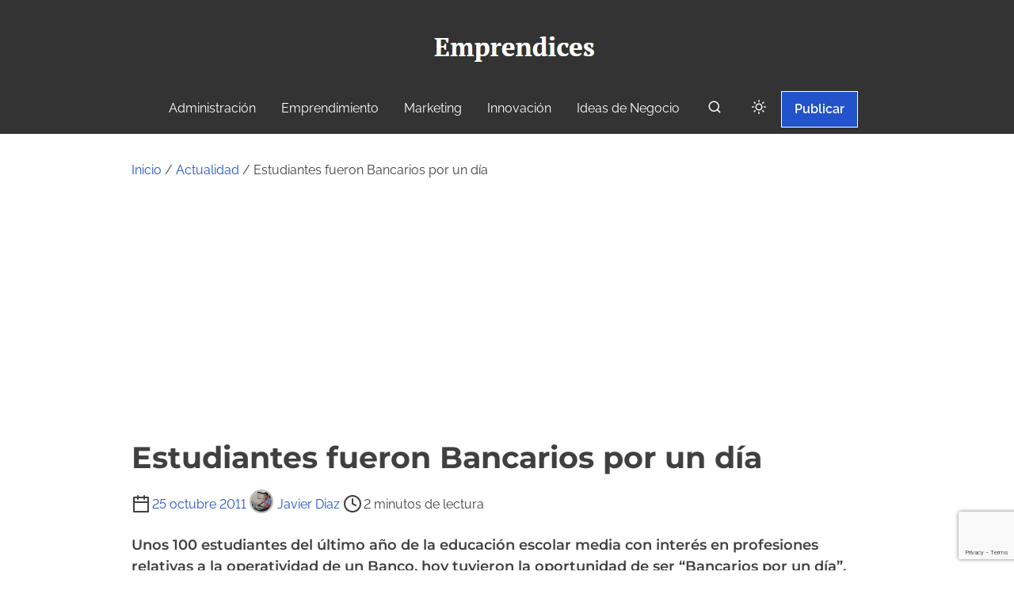

--- FILE ---
content_type: text/html; charset=utf-8
request_url: https://www.google.com/recaptcha/api2/anchor?ar=1&k=6LdarqoUAAAAALo43bM746P-f_fgP3j_WJbVPcZ1&co=aHR0cHM6Ly93d3cuZW1wcmVuZGljZXMuY286NDQz&hl=en&v=PoyoqOPhxBO7pBk68S4YbpHZ&size=invisible&anchor-ms=20000&execute-ms=30000&cb=7jnz3aeqh3b6
body_size: 48628
content:
<!DOCTYPE HTML><html dir="ltr" lang="en"><head><meta http-equiv="Content-Type" content="text/html; charset=UTF-8">
<meta http-equiv="X-UA-Compatible" content="IE=edge">
<title>reCAPTCHA</title>
<style type="text/css">
/* cyrillic-ext */
@font-face {
  font-family: 'Roboto';
  font-style: normal;
  font-weight: 400;
  font-stretch: 100%;
  src: url(//fonts.gstatic.com/s/roboto/v48/KFO7CnqEu92Fr1ME7kSn66aGLdTylUAMa3GUBHMdazTgWw.woff2) format('woff2');
  unicode-range: U+0460-052F, U+1C80-1C8A, U+20B4, U+2DE0-2DFF, U+A640-A69F, U+FE2E-FE2F;
}
/* cyrillic */
@font-face {
  font-family: 'Roboto';
  font-style: normal;
  font-weight: 400;
  font-stretch: 100%;
  src: url(//fonts.gstatic.com/s/roboto/v48/KFO7CnqEu92Fr1ME7kSn66aGLdTylUAMa3iUBHMdazTgWw.woff2) format('woff2');
  unicode-range: U+0301, U+0400-045F, U+0490-0491, U+04B0-04B1, U+2116;
}
/* greek-ext */
@font-face {
  font-family: 'Roboto';
  font-style: normal;
  font-weight: 400;
  font-stretch: 100%;
  src: url(//fonts.gstatic.com/s/roboto/v48/KFO7CnqEu92Fr1ME7kSn66aGLdTylUAMa3CUBHMdazTgWw.woff2) format('woff2');
  unicode-range: U+1F00-1FFF;
}
/* greek */
@font-face {
  font-family: 'Roboto';
  font-style: normal;
  font-weight: 400;
  font-stretch: 100%;
  src: url(//fonts.gstatic.com/s/roboto/v48/KFO7CnqEu92Fr1ME7kSn66aGLdTylUAMa3-UBHMdazTgWw.woff2) format('woff2');
  unicode-range: U+0370-0377, U+037A-037F, U+0384-038A, U+038C, U+038E-03A1, U+03A3-03FF;
}
/* math */
@font-face {
  font-family: 'Roboto';
  font-style: normal;
  font-weight: 400;
  font-stretch: 100%;
  src: url(//fonts.gstatic.com/s/roboto/v48/KFO7CnqEu92Fr1ME7kSn66aGLdTylUAMawCUBHMdazTgWw.woff2) format('woff2');
  unicode-range: U+0302-0303, U+0305, U+0307-0308, U+0310, U+0312, U+0315, U+031A, U+0326-0327, U+032C, U+032F-0330, U+0332-0333, U+0338, U+033A, U+0346, U+034D, U+0391-03A1, U+03A3-03A9, U+03B1-03C9, U+03D1, U+03D5-03D6, U+03F0-03F1, U+03F4-03F5, U+2016-2017, U+2034-2038, U+203C, U+2040, U+2043, U+2047, U+2050, U+2057, U+205F, U+2070-2071, U+2074-208E, U+2090-209C, U+20D0-20DC, U+20E1, U+20E5-20EF, U+2100-2112, U+2114-2115, U+2117-2121, U+2123-214F, U+2190, U+2192, U+2194-21AE, U+21B0-21E5, U+21F1-21F2, U+21F4-2211, U+2213-2214, U+2216-22FF, U+2308-230B, U+2310, U+2319, U+231C-2321, U+2336-237A, U+237C, U+2395, U+239B-23B7, U+23D0, U+23DC-23E1, U+2474-2475, U+25AF, U+25B3, U+25B7, U+25BD, U+25C1, U+25CA, U+25CC, U+25FB, U+266D-266F, U+27C0-27FF, U+2900-2AFF, U+2B0E-2B11, U+2B30-2B4C, U+2BFE, U+3030, U+FF5B, U+FF5D, U+1D400-1D7FF, U+1EE00-1EEFF;
}
/* symbols */
@font-face {
  font-family: 'Roboto';
  font-style: normal;
  font-weight: 400;
  font-stretch: 100%;
  src: url(//fonts.gstatic.com/s/roboto/v48/KFO7CnqEu92Fr1ME7kSn66aGLdTylUAMaxKUBHMdazTgWw.woff2) format('woff2');
  unicode-range: U+0001-000C, U+000E-001F, U+007F-009F, U+20DD-20E0, U+20E2-20E4, U+2150-218F, U+2190, U+2192, U+2194-2199, U+21AF, U+21E6-21F0, U+21F3, U+2218-2219, U+2299, U+22C4-22C6, U+2300-243F, U+2440-244A, U+2460-24FF, U+25A0-27BF, U+2800-28FF, U+2921-2922, U+2981, U+29BF, U+29EB, U+2B00-2BFF, U+4DC0-4DFF, U+FFF9-FFFB, U+10140-1018E, U+10190-1019C, U+101A0, U+101D0-101FD, U+102E0-102FB, U+10E60-10E7E, U+1D2C0-1D2D3, U+1D2E0-1D37F, U+1F000-1F0FF, U+1F100-1F1AD, U+1F1E6-1F1FF, U+1F30D-1F30F, U+1F315, U+1F31C, U+1F31E, U+1F320-1F32C, U+1F336, U+1F378, U+1F37D, U+1F382, U+1F393-1F39F, U+1F3A7-1F3A8, U+1F3AC-1F3AF, U+1F3C2, U+1F3C4-1F3C6, U+1F3CA-1F3CE, U+1F3D4-1F3E0, U+1F3ED, U+1F3F1-1F3F3, U+1F3F5-1F3F7, U+1F408, U+1F415, U+1F41F, U+1F426, U+1F43F, U+1F441-1F442, U+1F444, U+1F446-1F449, U+1F44C-1F44E, U+1F453, U+1F46A, U+1F47D, U+1F4A3, U+1F4B0, U+1F4B3, U+1F4B9, U+1F4BB, U+1F4BF, U+1F4C8-1F4CB, U+1F4D6, U+1F4DA, U+1F4DF, U+1F4E3-1F4E6, U+1F4EA-1F4ED, U+1F4F7, U+1F4F9-1F4FB, U+1F4FD-1F4FE, U+1F503, U+1F507-1F50B, U+1F50D, U+1F512-1F513, U+1F53E-1F54A, U+1F54F-1F5FA, U+1F610, U+1F650-1F67F, U+1F687, U+1F68D, U+1F691, U+1F694, U+1F698, U+1F6AD, U+1F6B2, U+1F6B9-1F6BA, U+1F6BC, U+1F6C6-1F6CF, U+1F6D3-1F6D7, U+1F6E0-1F6EA, U+1F6F0-1F6F3, U+1F6F7-1F6FC, U+1F700-1F7FF, U+1F800-1F80B, U+1F810-1F847, U+1F850-1F859, U+1F860-1F887, U+1F890-1F8AD, U+1F8B0-1F8BB, U+1F8C0-1F8C1, U+1F900-1F90B, U+1F93B, U+1F946, U+1F984, U+1F996, U+1F9E9, U+1FA00-1FA6F, U+1FA70-1FA7C, U+1FA80-1FA89, U+1FA8F-1FAC6, U+1FACE-1FADC, U+1FADF-1FAE9, U+1FAF0-1FAF8, U+1FB00-1FBFF;
}
/* vietnamese */
@font-face {
  font-family: 'Roboto';
  font-style: normal;
  font-weight: 400;
  font-stretch: 100%;
  src: url(//fonts.gstatic.com/s/roboto/v48/KFO7CnqEu92Fr1ME7kSn66aGLdTylUAMa3OUBHMdazTgWw.woff2) format('woff2');
  unicode-range: U+0102-0103, U+0110-0111, U+0128-0129, U+0168-0169, U+01A0-01A1, U+01AF-01B0, U+0300-0301, U+0303-0304, U+0308-0309, U+0323, U+0329, U+1EA0-1EF9, U+20AB;
}
/* latin-ext */
@font-face {
  font-family: 'Roboto';
  font-style: normal;
  font-weight: 400;
  font-stretch: 100%;
  src: url(//fonts.gstatic.com/s/roboto/v48/KFO7CnqEu92Fr1ME7kSn66aGLdTylUAMa3KUBHMdazTgWw.woff2) format('woff2');
  unicode-range: U+0100-02BA, U+02BD-02C5, U+02C7-02CC, U+02CE-02D7, U+02DD-02FF, U+0304, U+0308, U+0329, U+1D00-1DBF, U+1E00-1E9F, U+1EF2-1EFF, U+2020, U+20A0-20AB, U+20AD-20C0, U+2113, U+2C60-2C7F, U+A720-A7FF;
}
/* latin */
@font-face {
  font-family: 'Roboto';
  font-style: normal;
  font-weight: 400;
  font-stretch: 100%;
  src: url(//fonts.gstatic.com/s/roboto/v48/KFO7CnqEu92Fr1ME7kSn66aGLdTylUAMa3yUBHMdazQ.woff2) format('woff2');
  unicode-range: U+0000-00FF, U+0131, U+0152-0153, U+02BB-02BC, U+02C6, U+02DA, U+02DC, U+0304, U+0308, U+0329, U+2000-206F, U+20AC, U+2122, U+2191, U+2193, U+2212, U+2215, U+FEFF, U+FFFD;
}
/* cyrillic-ext */
@font-face {
  font-family: 'Roboto';
  font-style: normal;
  font-weight: 500;
  font-stretch: 100%;
  src: url(//fonts.gstatic.com/s/roboto/v48/KFO7CnqEu92Fr1ME7kSn66aGLdTylUAMa3GUBHMdazTgWw.woff2) format('woff2');
  unicode-range: U+0460-052F, U+1C80-1C8A, U+20B4, U+2DE0-2DFF, U+A640-A69F, U+FE2E-FE2F;
}
/* cyrillic */
@font-face {
  font-family: 'Roboto';
  font-style: normal;
  font-weight: 500;
  font-stretch: 100%;
  src: url(//fonts.gstatic.com/s/roboto/v48/KFO7CnqEu92Fr1ME7kSn66aGLdTylUAMa3iUBHMdazTgWw.woff2) format('woff2');
  unicode-range: U+0301, U+0400-045F, U+0490-0491, U+04B0-04B1, U+2116;
}
/* greek-ext */
@font-face {
  font-family: 'Roboto';
  font-style: normal;
  font-weight: 500;
  font-stretch: 100%;
  src: url(//fonts.gstatic.com/s/roboto/v48/KFO7CnqEu92Fr1ME7kSn66aGLdTylUAMa3CUBHMdazTgWw.woff2) format('woff2');
  unicode-range: U+1F00-1FFF;
}
/* greek */
@font-face {
  font-family: 'Roboto';
  font-style: normal;
  font-weight: 500;
  font-stretch: 100%;
  src: url(//fonts.gstatic.com/s/roboto/v48/KFO7CnqEu92Fr1ME7kSn66aGLdTylUAMa3-UBHMdazTgWw.woff2) format('woff2');
  unicode-range: U+0370-0377, U+037A-037F, U+0384-038A, U+038C, U+038E-03A1, U+03A3-03FF;
}
/* math */
@font-face {
  font-family: 'Roboto';
  font-style: normal;
  font-weight: 500;
  font-stretch: 100%;
  src: url(//fonts.gstatic.com/s/roboto/v48/KFO7CnqEu92Fr1ME7kSn66aGLdTylUAMawCUBHMdazTgWw.woff2) format('woff2');
  unicode-range: U+0302-0303, U+0305, U+0307-0308, U+0310, U+0312, U+0315, U+031A, U+0326-0327, U+032C, U+032F-0330, U+0332-0333, U+0338, U+033A, U+0346, U+034D, U+0391-03A1, U+03A3-03A9, U+03B1-03C9, U+03D1, U+03D5-03D6, U+03F0-03F1, U+03F4-03F5, U+2016-2017, U+2034-2038, U+203C, U+2040, U+2043, U+2047, U+2050, U+2057, U+205F, U+2070-2071, U+2074-208E, U+2090-209C, U+20D0-20DC, U+20E1, U+20E5-20EF, U+2100-2112, U+2114-2115, U+2117-2121, U+2123-214F, U+2190, U+2192, U+2194-21AE, U+21B0-21E5, U+21F1-21F2, U+21F4-2211, U+2213-2214, U+2216-22FF, U+2308-230B, U+2310, U+2319, U+231C-2321, U+2336-237A, U+237C, U+2395, U+239B-23B7, U+23D0, U+23DC-23E1, U+2474-2475, U+25AF, U+25B3, U+25B7, U+25BD, U+25C1, U+25CA, U+25CC, U+25FB, U+266D-266F, U+27C0-27FF, U+2900-2AFF, U+2B0E-2B11, U+2B30-2B4C, U+2BFE, U+3030, U+FF5B, U+FF5D, U+1D400-1D7FF, U+1EE00-1EEFF;
}
/* symbols */
@font-face {
  font-family: 'Roboto';
  font-style: normal;
  font-weight: 500;
  font-stretch: 100%;
  src: url(//fonts.gstatic.com/s/roboto/v48/KFO7CnqEu92Fr1ME7kSn66aGLdTylUAMaxKUBHMdazTgWw.woff2) format('woff2');
  unicode-range: U+0001-000C, U+000E-001F, U+007F-009F, U+20DD-20E0, U+20E2-20E4, U+2150-218F, U+2190, U+2192, U+2194-2199, U+21AF, U+21E6-21F0, U+21F3, U+2218-2219, U+2299, U+22C4-22C6, U+2300-243F, U+2440-244A, U+2460-24FF, U+25A0-27BF, U+2800-28FF, U+2921-2922, U+2981, U+29BF, U+29EB, U+2B00-2BFF, U+4DC0-4DFF, U+FFF9-FFFB, U+10140-1018E, U+10190-1019C, U+101A0, U+101D0-101FD, U+102E0-102FB, U+10E60-10E7E, U+1D2C0-1D2D3, U+1D2E0-1D37F, U+1F000-1F0FF, U+1F100-1F1AD, U+1F1E6-1F1FF, U+1F30D-1F30F, U+1F315, U+1F31C, U+1F31E, U+1F320-1F32C, U+1F336, U+1F378, U+1F37D, U+1F382, U+1F393-1F39F, U+1F3A7-1F3A8, U+1F3AC-1F3AF, U+1F3C2, U+1F3C4-1F3C6, U+1F3CA-1F3CE, U+1F3D4-1F3E0, U+1F3ED, U+1F3F1-1F3F3, U+1F3F5-1F3F7, U+1F408, U+1F415, U+1F41F, U+1F426, U+1F43F, U+1F441-1F442, U+1F444, U+1F446-1F449, U+1F44C-1F44E, U+1F453, U+1F46A, U+1F47D, U+1F4A3, U+1F4B0, U+1F4B3, U+1F4B9, U+1F4BB, U+1F4BF, U+1F4C8-1F4CB, U+1F4D6, U+1F4DA, U+1F4DF, U+1F4E3-1F4E6, U+1F4EA-1F4ED, U+1F4F7, U+1F4F9-1F4FB, U+1F4FD-1F4FE, U+1F503, U+1F507-1F50B, U+1F50D, U+1F512-1F513, U+1F53E-1F54A, U+1F54F-1F5FA, U+1F610, U+1F650-1F67F, U+1F687, U+1F68D, U+1F691, U+1F694, U+1F698, U+1F6AD, U+1F6B2, U+1F6B9-1F6BA, U+1F6BC, U+1F6C6-1F6CF, U+1F6D3-1F6D7, U+1F6E0-1F6EA, U+1F6F0-1F6F3, U+1F6F7-1F6FC, U+1F700-1F7FF, U+1F800-1F80B, U+1F810-1F847, U+1F850-1F859, U+1F860-1F887, U+1F890-1F8AD, U+1F8B0-1F8BB, U+1F8C0-1F8C1, U+1F900-1F90B, U+1F93B, U+1F946, U+1F984, U+1F996, U+1F9E9, U+1FA00-1FA6F, U+1FA70-1FA7C, U+1FA80-1FA89, U+1FA8F-1FAC6, U+1FACE-1FADC, U+1FADF-1FAE9, U+1FAF0-1FAF8, U+1FB00-1FBFF;
}
/* vietnamese */
@font-face {
  font-family: 'Roboto';
  font-style: normal;
  font-weight: 500;
  font-stretch: 100%;
  src: url(//fonts.gstatic.com/s/roboto/v48/KFO7CnqEu92Fr1ME7kSn66aGLdTylUAMa3OUBHMdazTgWw.woff2) format('woff2');
  unicode-range: U+0102-0103, U+0110-0111, U+0128-0129, U+0168-0169, U+01A0-01A1, U+01AF-01B0, U+0300-0301, U+0303-0304, U+0308-0309, U+0323, U+0329, U+1EA0-1EF9, U+20AB;
}
/* latin-ext */
@font-face {
  font-family: 'Roboto';
  font-style: normal;
  font-weight: 500;
  font-stretch: 100%;
  src: url(//fonts.gstatic.com/s/roboto/v48/KFO7CnqEu92Fr1ME7kSn66aGLdTylUAMa3KUBHMdazTgWw.woff2) format('woff2');
  unicode-range: U+0100-02BA, U+02BD-02C5, U+02C7-02CC, U+02CE-02D7, U+02DD-02FF, U+0304, U+0308, U+0329, U+1D00-1DBF, U+1E00-1E9F, U+1EF2-1EFF, U+2020, U+20A0-20AB, U+20AD-20C0, U+2113, U+2C60-2C7F, U+A720-A7FF;
}
/* latin */
@font-face {
  font-family: 'Roboto';
  font-style: normal;
  font-weight: 500;
  font-stretch: 100%;
  src: url(//fonts.gstatic.com/s/roboto/v48/KFO7CnqEu92Fr1ME7kSn66aGLdTylUAMa3yUBHMdazQ.woff2) format('woff2');
  unicode-range: U+0000-00FF, U+0131, U+0152-0153, U+02BB-02BC, U+02C6, U+02DA, U+02DC, U+0304, U+0308, U+0329, U+2000-206F, U+20AC, U+2122, U+2191, U+2193, U+2212, U+2215, U+FEFF, U+FFFD;
}
/* cyrillic-ext */
@font-face {
  font-family: 'Roboto';
  font-style: normal;
  font-weight: 900;
  font-stretch: 100%;
  src: url(//fonts.gstatic.com/s/roboto/v48/KFO7CnqEu92Fr1ME7kSn66aGLdTylUAMa3GUBHMdazTgWw.woff2) format('woff2');
  unicode-range: U+0460-052F, U+1C80-1C8A, U+20B4, U+2DE0-2DFF, U+A640-A69F, U+FE2E-FE2F;
}
/* cyrillic */
@font-face {
  font-family: 'Roboto';
  font-style: normal;
  font-weight: 900;
  font-stretch: 100%;
  src: url(//fonts.gstatic.com/s/roboto/v48/KFO7CnqEu92Fr1ME7kSn66aGLdTylUAMa3iUBHMdazTgWw.woff2) format('woff2');
  unicode-range: U+0301, U+0400-045F, U+0490-0491, U+04B0-04B1, U+2116;
}
/* greek-ext */
@font-face {
  font-family: 'Roboto';
  font-style: normal;
  font-weight: 900;
  font-stretch: 100%;
  src: url(//fonts.gstatic.com/s/roboto/v48/KFO7CnqEu92Fr1ME7kSn66aGLdTylUAMa3CUBHMdazTgWw.woff2) format('woff2');
  unicode-range: U+1F00-1FFF;
}
/* greek */
@font-face {
  font-family: 'Roboto';
  font-style: normal;
  font-weight: 900;
  font-stretch: 100%;
  src: url(//fonts.gstatic.com/s/roboto/v48/KFO7CnqEu92Fr1ME7kSn66aGLdTylUAMa3-UBHMdazTgWw.woff2) format('woff2');
  unicode-range: U+0370-0377, U+037A-037F, U+0384-038A, U+038C, U+038E-03A1, U+03A3-03FF;
}
/* math */
@font-face {
  font-family: 'Roboto';
  font-style: normal;
  font-weight: 900;
  font-stretch: 100%;
  src: url(//fonts.gstatic.com/s/roboto/v48/KFO7CnqEu92Fr1ME7kSn66aGLdTylUAMawCUBHMdazTgWw.woff2) format('woff2');
  unicode-range: U+0302-0303, U+0305, U+0307-0308, U+0310, U+0312, U+0315, U+031A, U+0326-0327, U+032C, U+032F-0330, U+0332-0333, U+0338, U+033A, U+0346, U+034D, U+0391-03A1, U+03A3-03A9, U+03B1-03C9, U+03D1, U+03D5-03D6, U+03F0-03F1, U+03F4-03F5, U+2016-2017, U+2034-2038, U+203C, U+2040, U+2043, U+2047, U+2050, U+2057, U+205F, U+2070-2071, U+2074-208E, U+2090-209C, U+20D0-20DC, U+20E1, U+20E5-20EF, U+2100-2112, U+2114-2115, U+2117-2121, U+2123-214F, U+2190, U+2192, U+2194-21AE, U+21B0-21E5, U+21F1-21F2, U+21F4-2211, U+2213-2214, U+2216-22FF, U+2308-230B, U+2310, U+2319, U+231C-2321, U+2336-237A, U+237C, U+2395, U+239B-23B7, U+23D0, U+23DC-23E1, U+2474-2475, U+25AF, U+25B3, U+25B7, U+25BD, U+25C1, U+25CA, U+25CC, U+25FB, U+266D-266F, U+27C0-27FF, U+2900-2AFF, U+2B0E-2B11, U+2B30-2B4C, U+2BFE, U+3030, U+FF5B, U+FF5D, U+1D400-1D7FF, U+1EE00-1EEFF;
}
/* symbols */
@font-face {
  font-family: 'Roboto';
  font-style: normal;
  font-weight: 900;
  font-stretch: 100%;
  src: url(//fonts.gstatic.com/s/roboto/v48/KFO7CnqEu92Fr1ME7kSn66aGLdTylUAMaxKUBHMdazTgWw.woff2) format('woff2');
  unicode-range: U+0001-000C, U+000E-001F, U+007F-009F, U+20DD-20E0, U+20E2-20E4, U+2150-218F, U+2190, U+2192, U+2194-2199, U+21AF, U+21E6-21F0, U+21F3, U+2218-2219, U+2299, U+22C4-22C6, U+2300-243F, U+2440-244A, U+2460-24FF, U+25A0-27BF, U+2800-28FF, U+2921-2922, U+2981, U+29BF, U+29EB, U+2B00-2BFF, U+4DC0-4DFF, U+FFF9-FFFB, U+10140-1018E, U+10190-1019C, U+101A0, U+101D0-101FD, U+102E0-102FB, U+10E60-10E7E, U+1D2C0-1D2D3, U+1D2E0-1D37F, U+1F000-1F0FF, U+1F100-1F1AD, U+1F1E6-1F1FF, U+1F30D-1F30F, U+1F315, U+1F31C, U+1F31E, U+1F320-1F32C, U+1F336, U+1F378, U+1F37D, U+1F382, U+1F393-1F39F, U+1F3A7-1F3A8, U+1F3AC-1F3AF, U+1F3C2, U+1F3C4-1F3C6, U+1F3CA-1F3CE, U+1F3D4-1F3E0, U+1F3ED, U+1F3F1-1F3F3, U+1F3F5-1F3F7, U+1F408, U+1F415, U+1F41F, U+1F426, U+1F43F, U+1F441-1F442, U+1F444, U+1F446-1F449, U+1F44C-1F44E, U+1F453, U+1F46A, U+1F47D, U+1F4A3, U+1F4B0, U+1F4B3, U+1F4B9, U+1F4BB, U+1F4BF, U+1F4C8-1F4CB, U+1F4D6, U+1F4DA, U+1F4DF, U+1F4E3-1F4E6, U+1F4EA-1F4ED, U+1F4F7, U+1F4F9-1F4FB, U+1F4FD-1F4FE, U+1F503, U+1F507-1F50B, U+1F50D, U+1F512-1F513, U+1F53E-1F54A, U+1F54F-1F5FA, U+1F610, U+1F650-1F67F, U+1F687, U+1F68D, U+1F691, U+1F694, U+1F698, U+1F6AD, U+1F6B2, U+1F6B9-1F6BA, U+1F6BC, U+1F6C6-1F6CF, U+1F6D3-1F6D7, U+1F6E0-1F6EA, U+1F6F0-1F6F3, U+1F6F7-1F6FC, U+1F700-1F7FF, U+1F800-1F80B, U+1F810-1F847, U+1F850-1F859, U+1F860-1F887, U+1F890-1F8AD, U+1F8B0-1F8BB, U+1F8C0-1F8C1, U+1F900-1F90B, U+1F93B, U+1F946, U+1F984, U+1F996, U+1F9E9, U+1FA00-1FA6F, U+1FA70-1FA7C, U+1FA80-1FA89, U+1FA8F-1FAC6, U+1FACE-1FADC, U+1FADF-1FAE9, U+1FAF0-1FAF8, U+1FB00-1FBFF;
}
/* vietnamese */
@font-face {
  font-family: 'Roboto';
  font-style: normal;
  font-weight: 900;
  font-stretch: 100%;
  src: url(//fonts.gstatic.com/s/roboto/v48/KFO7CnqEu92Fr1ME7kSn66aGLdTylUAMa3OUBHMdazTgWw.woff2) format('woff2');
  unicode-range: U+0102-0103, U+0110-0111, U+0128-0129, U+0168-0169, U+01A0-01A1, U+01AF-01B0, U+0300-0301, U+0303-0304, U+0308-0309, U+0323, U+0329, U+1EA0-1EF9, U+20AB;
}
/* latin-ext */
@font-face {
  font-family: 'Roboto';
  font-style: normal;
  font-weight: 900;
  font-stretch: 100%;
  src: url(//fonts.gstatic.com/s/roboto/v48/KFO7CnqEu92Fr1ME7kSn66aGLdTylUAMa3KUBHMdazTgWw.woff2) format('woff2');
  unicode-range: U+0100-02BA, U+02BD-02C5, U+02C7-02CC, U+02CE-02D7, U+02DD-02FF, U+0304, U+0308, U+0329, U+1D00-1DBF, U+1E00-1E9F, U+1EF2-1EFF, U+2020, U+20A0-20AB, U+20AD-20C0, U+2113, U+2C60-2C7F, U+A720-A7FF;
}
/* latin */
@font-face {
  font-family: 'Roboto';
  font-style: normal;
  font-weight: 900;
  font-stretch: 100%;
  src: url(//fonts.gstatic.com/s/roboto/v48/KFO7CnqEu92Fr1ME7kSn66aGLdTylUAMa3yUBHMdazQ.woff2) format('woff2');
  unicode-range: U+0000-00FF, U+0131, U+0152-0153, U+02BB-02BC, U+02C6, U+02DA, U+02DC, U+0304, U+0308, U+0329, U+2000-206F, U+20AC, U+2122, U+2191, U+2193, U+2212, U+2215, U+FEFF, U+FFFD;
}

</style>
<link rel="stylesheet" type="text/css" href="https://www.gstatic.com/recaptcha/releases/PoyoqOPhxBO7pBk68S4YbpHZ/styles__ltr.css">
<script nonce="Nc_hvzlAewDDESaLrpMBmQ" type="text/javascript">window['__recaptcha_api'] = 'https://www.google.com/recaptcha/api2/';</script>
<script type="text/javascript" src="https://www.gstatic.com/recaptcha/releases/PoyoqOPhxBO7pBk68S4YbpHZ/recaptcha__en.js" nonce="Nc_hvzlAewDDESaLrpMBmQ">
      
    </script></head>
<body><div id="rc-anchor-alert" class="rc-anchor-alert"></div>
<input type="hidden" id="recaptcha-token" value="[base64]">
<script type="text/javascript" nonce="Nc_hvzlAewDDESaLrpMBmQ">
      recaptcha.anchor.Main.init("[\x22ainput\x22,[\x22bgdata\x22,\x22\x22,\[base64]/[base64]/bmV3IFpbdF0obVswXSk6Sz09Mj9uZXcgWlt0XShtWzBdLG1bMV0pOks9PTM/bmV3IFpbdF0obVswXSxtWzFdLG1bMl0pOks9PTQ/[base64]/[base64]/[base64]/[base64]/[base64]/[base64]/[base64]/[base64]/[base64]/[base64]/[base64]/[base64]/[base64]/[base64]\\u003d\\u003d\x22,\[base64]\x22,\x22C8KAw4/Dl3/DvMOww5fDv8ORw6ZKMcOXwowjw44Uwp8NcMOaPcO8w6/Dp8Ktw7vDikjCvsO0w6zDt8Kiw69TeHYZwozCq1TDhcK6VmR2b8OzUwdqw4rDmMO4w7jDuClUwrwSw4JgwqLDnMK+CEM/w4LDhcO+Y8ODw4NMNjDCrcOIFDETw5JsXsK/wpnDhSXCgnDCocOYEXDDlMOhw6fDnMO8dmLCqMOOw4EIQWjCmcKwwrd6woTCgF1tUHfDuxbCoMObTC7Cl8KKJ19kMsOPF8KZK8OiwpsYw7zCqSZpKMKoJ8OsD8KlD8O5VQvCgFXCrkHDj8KQLsO3A8Kpw7RtXsKSe8OOwow/woweP0obasOVaT7CqcK+wqTDqsK2w5rCpMOlGcKocsOCeMOPJ8OCwr5KwoLCmhfCinl5R3XCsMKGWmvDuCImSHzDglAvwpUcBsKbTkDCmgB6wrEXwobCpBHDrsOLw6h2w4svw4ANdDTDr8OGwrJHRUh/wo7CsTjCg8OLMMOlQsO/woLCgB1ABwNFTinChmjDnDjDpnLDvEw9RiYhZMK5PyPCikfCmXPDsMKpw7PDtMOxFcK1wqAYG8OGKMOVwrfChHjChzFBIsKIwoYgHHV+Qn4CNsO/XmTDmsO1w4c3w6BXwqRPGS/DmyvChMONw4zCuXs6w5HCmm9rw53Dnz/DiRAuOSnDjsKAw6fCo8Kkwq5ew4vDiR3CgsOkw67CuUHCuAXCpsOmUA1jK8OewoRRwoPDlV1Gw69EwqtuD8OEw7Q9bCDCm8KcwpFNwr0eaMOrD8Kjwq1xwqcSw4Zyw7LCni3Do8ORQVLDlCdYw4TDnMObw7xGMiLDgMK/w6Vswp5LaifCl1ROw57CmXoqwrM8w6HClA/DqsKnRQEtwrkqwro6e8Ogw4xVw6jDoMKyADQgb0o5VjYOPjLDusObLUV2w4fDs8Ovw5bDg8OTw7x7w6zCucO/[base64]/CsMOLw7jDqcKawprDr8OjRcKUf3AFw7TCv0FVwp8MUcKha1PCucKowp/Cv8Ocw5DDvMOuPMKLD8OHw4bChSfCqsKIw6tcXHBwwo7DisOgbMOZHcKuAMK/wpAFDE44Qx5MRkTDogHDt3/CucKLworCmXfDksOZeMKVd8O/JigLwoQCAF81wo4Mwr3ChsOCwoZ9cUzDp8OpwpnCuFvDp8OQwp5RaMOBwr9wCcOldyHCqTpEwrN1d33CoQvCvz/[base64]/w682w5bCssOuwqs+YMOmSUbDuAodUGfDp27DkMOKwo82wpxzCSdxwqnDjhZHBVdUZcO5w7DDuSbDuMOmPsOtIDRWf1jCqEjCnsOcw7zCtCPCjcK2GsKCw5IAw57Dn8OLw5xQD8OJQcORw6XCgjdjVy/DtBbClkfDt8KpVMOaAw0Dw71ZLkrCm8KfbMKow6I7wrhSw4EsworDo8K/wrjDhks6G1PDi8OFw4DDp8OLwpXDr39MwoBWw6nCr07CtcOpScKJwrXDucKsdcOCdHsTJ8O5wqLDoA3DscKZTMOUw5lFwqI9woPDi8Oxw4jDn2PDgsKUDsKUw6jDlsKCQMK+w6cPw6IIwrFcNMKiw51ywow6MXPDshjCpsKCacOzwoXDi3DCuFF/[base64]/CjFs4W0Uiw6EewozCjsKIw7s3W8KMw43Cql3CjjfDjAXCuMK2woBFw7fDhMOadsO4aMKQwoM6wqE4Pk/DrsOgwo/CucKIG2LDvMKmwq7CtxYVw61Fw6oiw4VaHHdIw43Ds8KPVBJBw4FbKBVfJ8OTb8OIwq4bfUjCvsK/UEbDpW1mLcO4AFzClMOmGcKdfRZfbULDmsK4R1dgw7rCkBvCvMOfDz3DpcK9KnhCw519wro9w4gmw7ZFYsOAA2/[base64]/Dl1oLSMKJHcK0ZMKHw6hfw7onw69yw5pHNnMBbTXCmmE+w4DDp8K4UiXDkEbDrsOHwo1owrXDsFDDvcO3DsKHGjMtHMOSV8O1biTDtz/CtQtGXcKow4TDusK2wpXDsTfDvsObw5DDhEjDqglzwqZ0w7oxwoM3w6jDq8K4wpXDncORwrR/SAcMdlvDo8K0w7EQU8K0T3gZw55hw4nCosKjwpQEw7RbwqvCgMOlw7fCqcOqw6ECD3rDoGTClhMTw6YZw7xOw6PDqmZpwpcvScKOU8O/w6bCkwtQQsKOJcOww5xOw4ZSw6Y+w5/DpVEiwrZ1FCpgdMK1QsOhw57DoSUvS8ObP2lTBGNdDkAHw4vCjMKKw59tw4dKGzMwS8KJw7x0w5cgwqTCoyF/w5HCtH85wqLChxAZCwoqXBRsRBhjw78vecKIRMO/ITPCv1TCucK7w5kuYAvDn2xrwrnCiMK3wrjDjMORw7rDjcORwqgLw7fCvGvCrsKWVsKYw55Lw6ACw4dQWMOxc2PDgxdcw5zCp8OAYX3DvgkfwrUPAMKmw6DDjlXCn8KdbwTDrMOgXH/[base64]/[base64]/DuV7DuycEw5lQARfCn2rDgMOow5BLcirDosK0aAQgw67DlcKUw7PDlQlTQ8KUwq9Nw5otM8OEBMOsX8KRwro9NsKELsKxVsOmwq7CrsKQXzsVdxhRNB8+wpdtwrLDvMKIbcOcVyXDmMKXWWoVdMO1CsOaw7PCksK6UUN0w6HCkFLDnmnCmMK9w5vDjUcYw7I/OmfCg07DmcKkwpxVFjQoOhXDqXPCgyPDm8OaRsKtw43DkyMdw4PCucKVQ8OPSMOowpsbHsOdNE0+GMOHwrdoMDhHAcOww51QSGZIw7rCp1YWw5nCq8KNF8OSQFvDu3sfVG7DlC1CX8OwdMKYDMOhw5fDhMKlLTsDfcKyWBvDisKYwoF/MAkpZMO2TyxFwrbCjsKgZcKrGsKHw7LCscOjAcKbacKDw47CosOuwq1tw5/[base64]/Dv8OxwrrCoMKKMlDCisOuwr/CildHamDCrMO/[base64]/[base64]/wp07Z8OcQzFUG2hPwp5iwqPDocOqw4/[base64]/w4jCjMKWBMOAIGDDpi/CksKWwqjDm2E9bWtlwp1bwqNsw7DCu0PDr8K2wrnDhF4iMR8NwrNUFAUafi3DmsO7DMK2JWU9GHzDpsKYPn/Dk8KAawTDisOCOMORwqMBwqJAfjbCuMKQwp/Cp8OSw4HDjMOGw7XCvMO8wpLCg8KZUMOzfCzDuGLCjsOrHcOGwqsfeTFWRjPDgVI3VEjDkG4ow6xleHgOccKmwqXDq8KjwrjCvVPCtWXCgicjW8OXQcOtwqVaHjzDmF9mwptRwqzDs2NNw7vCijTDinMCQjnDqCPDkDAiw5ssZcK8HMKUP2/Ds8OSwpPCs8KKwrvDqcO8KcKtbsOJwplIwqvDqcKgwrA2wrjDq8K3CErCqhRtw5HDkQ7CkVzChMK1w6IrwqTCoHHCuQRaLcO1w5TCncKUPiTCj8OHwrQew4/CuwzCv8OeNsOVwpPDn8K4wpt2QcOBfcOMwqTDrGHCiMOUwpnCjHbChzgCd8OMV8KyesOiw54QwpTCoQsJPsK1w5zCimYILcOiwrLCvcOAKsKVw6zDosOiw6AqRn1aw4kPNMKWwpnDtBsdw6jCjWXCmEfDvsKvw4IVcMKlwpRXAD9uw6/[base64]/[base64]/[base64]/[base64]/Ct8Kpw542CsOtWGxycQHDjcO7wrlXAnjCo8Kiw5oDQ1llw4xtS2nCpBfDsRlCw53CpEzDo8KLEMKswo41wpAiSSc1aANCw4DCqz1MwrzCuCTDgCdjGBfCt8OkMh3ClMOUG8Omw5ouw5rCh0M7w4Mswq5mwqLCo8O7ezzCksOlw4/ChwXChcOswojDvsKjRMOSw6LDrhxqacOkw6UgAGolw5nCmBXDsXQ3Dk7DlxzCkm0DKMO/NEIlwqkKwqhxwoPCmETCiATCqcOqXlp2ZcOKX0rDjnAwJl0QwqTDqMOiCwhnVMO7ZMK/w4Mfw57DksOYw6ZiZzcxB2l1UcOkN8K3R8OrPQLClXTDlWnCrX9/Aj8HwrB9PFTDolgeDMK9wrAtRsKDw4xEwpNOw57DgsK9woPClh/DownCmQxZw5Q2woPDm8Omw7LClhkXw77DkFLCt8KXw50ew4/Cu2jCiwpbe2sHOlTCusKrwqxVwrzDmAjDnsOjwo4Gw77Di8KQOsK8IsO6FmfCiCA+w6XCg8OCwonDo8OYBsOzAAtCwq8tNR7DmcKxwoBjw5vDpS3DvGnCh8OVU8OLw6Qqwo14WUjCqG/[base64]/CksKvXcKCwq/DmsOvSsKeGsK1RwhBw6hKfD0eZsOHIENqTQPCqsOmw4cNcnEvNsKsw5rCozoEIjJzK8KUw7PCqMOGwqfCg8KuIsK4w6HCnMKNTGjCo8KCwrjCocKEw5NJOcOewrLCuEPDmTPClMO2w7PDvV/DiXZvHGg2wrJHdMOTecKjw49VwrsQw6zDqcKAw4ccw67DlloKw7oNZ8KfIDXDhH5bw6RFwo90RznDoQQhwo4ebsOAwqldFcODwpI/w5R9V8KocVghIcKVOsKnYUg3w6ZgZ3zDlsOwCMK0w7zCkwPDvEbDlcOFw47CmnFLbcOqw6/[base64]/w5zCqi/DqsOgD13DsE53wp7CoiZDQz/DmDd/w6bDoG47wofCpsKuw4jDvgfCkj3ChXoBYDEew6zCgQs1wrvCmcOBwqTDuFQhwrgkSwjCjw1YwpLDn8OXBCfCusOVZBXCoRjCscO2w73CjcKfwpXDvcOafGvCnsO+NBd3OMKKwojChDUKYSlQV8K3XMOmM1/DlSbCqMO/[base64]/Duz5PBnQ2VEAMw4gCw6XCqwDDrcKHclNyZhjDmMKuwqI7w5dCEV7Cq8OwwoHDs8KIw7DCiQDDpMOPw6EFwoHDucOsw45CFzrDqMKhQMK6AcKEYcK6GcK0WsKPUDVfRTDCi0PCgMOFUWTCq8KBw7rCmcKvw5jCuQXDtAI2w6HCgH8DXSHDlFcWw4/[base64]/CosOiw7pRw7XDicK1CsOWwoIJwrjCrwxNwrTDgF/Csi57w4k7w7htZMK7QsOUBsKIw5FVwo/[base64]/OlFdd8Ozw7Imw7F3YGAXw5vDuUXCssOlM8O5dRbCvMKdw60rw6cfIcOOBTbDqXfCqsOkwqlfWcO3UVpXw6/CtsO1w7N7w5zDkcK7ScK0GjpBwqpSfFFNwqYuwqPCmFjCjDbCp8Ksw7rCo8K0dG/DmcKQSDxTw4TCr2VQwr4AaBVsw7DDgsOhw5bDm8KaRsK+wrPDmsOJWsK8DsO3RMONw6l/Q8OYb8KKA8OzQFLCr0fCnFvCucOXJ0XCi8K/[base64]/DryptSMKncHRrw6XDuHzDvsO/wrZfFzokw5sMw6DCusO5wrzDscKDw50FBMOEw6RqwovDmsOwKcKAwoEASRDCoxPCscO7woTDjy1JwpxwUsKOwpnDpsKoCsKZwpEuwpLCn180KCsMBigUP1fCmsOdwrNYdE3DscOSEA/[base64]/wrwaw507wqZvw4TCnghFNMOxfMOMLCzCnDbChCU+CSE8wohiwpMPw6Msw4dZw4jCqsOCbMK5wqDCkyNSw6Vpw4TCon4xwpF+wqvCq8OzFUvCvVpIYsO/wolpw4wiw6jCrkPCo8KZw5AXI211wrAWw4Nkwq4sHVcvwofDjsKwFMOWw4jDrH0Lw7sBA2lQwpTDj8KFw6ARwqHDggcRwpDCkQJ0XsOSR8Oaw6TCmVZDwqjDom8fGVfCuz4Xw4cQw4XDtlVNwpcuEiHCgMKiwpjCll/[base64]/DrMOHw6YuwonCiWfDisOcfhJgBGk2w4RnAcKgw5rDkC0Bw5LCnWMiVDXDscOvw4rCncOhw5ohwq7DhDFewobCuMOaDcKgwo4IwrvDgDXCu8OtHyFzMsKQwoQxWDI3w7YuAxwQPMOoJcOBw7/DmcK2VwolYCwvI8ONw6Fuwoo5LBfCilMIwpjCqTMSw7gHwrPCgV4LJHDCvMOnwp9cbsOrw4PDoGXDhMOgwrPDk8O+RcO+w5bCrUEQwrJvdMKIw4nCn8OlJ3kzw6nDm0jCl8OuEBzDksO/wovDhcOOwrXDpj3DhcKew7fDm28DEkkCVzVWC8KoG3E1Qz9SdCPChTXDpmR6w5rDgBIiLcO/w5gZw6TCqhvDoy/[base64]/H8KOK2fCgMOPwrcOw5fCjEMEwo/DiMKgw6PDpMO5FMKDwpnDmnFSCsKGwrtlwp49wo5IJ3BnOmICEMKkwrPDp8KICMOxwonDvVcEw7vCkV5IwoVYw5xtwqB7bcK+MsO8wqk8VcOowpUoVhVcwoISNkoWw5MXF8K9wrzDgQrCjsOXwpvCuW/CqTrCiMK5SMOveMO1wp16w7ZWTsKiw48YGMK9wogqw5/DhjfDu0JVTQfDug4SKsK4w63Du8ONX2PCrGBgwrAuw5ERwrjCnRZMeGrDosOQwqosw6PCosKjwoY8RRR5w5PCpMOXw47CrMKcw6IMG8KQw63DnMOwRcOdE8KdAANyfsOmw57CuFoZwpXDsgUWw51HwpHDngN+MMKfHMKfHMO5bMOawoYnUsOkWTfDi8K3acKlw606LR/CjcKlwrjDgC/[base64]/DsUnCsHXClE/Cs0vDosKcw4ozwqd5wrh/[base64]/[base64]/[base64]/[base64]/DqTbDmGDDkyXDgFnDnMO2U8KFwqbDhsOZwq/[base64]/DlMOsw6zDlsKFT8KMQRfCj8KWw7XCsD3DpmjDu8K2wrvDvAxSwqhvw4dGwr3DuMORcxsZTzHDsMKuGyzCm8Kvw6bCnnMqwqXDlFTDv8KAwp3CsHfCijYbA1sKwqnDp0LCpXhbSMObwocrOwPDtxgnY8K5w6XDtmVRwo/CtcOUQR7DjH3CtMK4FsO/PFDDvMObNQosfnYrdGZ/[base64]/DsiRHwrc2w5/ClxzCkhcWXcOdacKcwqkVw5xHTC7CjjpYwplcIcKsHSdmw516wpt3wp88w73DoMOCwpjDssKOwod/w6B3w4/CkMKvBSLDq8OtO8O5wp11Z8K6Ty0ww7Z5w6zCqcKndilEwpZ2w4DCmn4Xw7gSNHBFIsKuXCnCg8OiwrjCtnHChR8xbGAfHMOGd8OnwqfDixxZLn/CrcO9D8OJfkJ1Jy5fw5TCu2gjEFgGw63CrcOow51WwoDDmVoeYyEDw7PDnQEcwrzDkMOgw5wZw6ECBVLCjcOoX8Omw6t/JsKBw6F4NDTDgsO1JMOiS8OPXg/[base64]/DsW94wp/CmcOUw4gew4sawp/[base64]/wobCjSDDtsOHZcKnaV7CgVhtcMKHckBeEMKHwp/DvRvCohoLw4NBwqrDkMKGwr8DbMK8w7Faw59fBRonwo1PH2Q/[base64]/acKTw6HDmcOzJMKxDcKzwoxcZcODbMOTfsOmPsOSSMOxwobCrUdRwr5/[base64]/[base64]/wrHDjsOcwp/Cm2vDsMOgw79jw4TDvnHChANyJcO7wp3DmCJxNm7CkmwWGcK1f8KjBMKZDE/Duhdwwo7CnMOmUGbComk7WMOiOcOdwoc+TmHDmCBJwqPCrTRCwrjDjhFED8K3cMK/FVPCuMKrwpXDtRPChHgXXcKvw5XDtcOpUDDCrMK8fMO6w4AAJFfCmVh3wpLDmVwTw4BHwrJdw6XClcKUwqbClyhuw5PDrj0DRsKlLh0STcOTP1t7wqEWw4I4DwXCi3vDlMKwwoJ1w7vDmMKOw5F+w7Msw6kHwoHDqsO0ZsONRV9+In/DiMOWwpx2w73DqMKzwoEAfCdYdWsywp1lesOYwqgSQcKTcjEEwofCrsK6w4DDrlAkwr0NwpjCki3DkT15BMK1w63DtsKgw6p/LCXDvC/DksK5wotow7Q/[base64]/Dj8ODwpvCri1gA8K6wojCicOxwpEAw7seAmNtZQrCqVrDihXCoSHCq8KaD8O5wpfDtC3CpWIQw50pCMKjNFbCvMKvw73CicK/IcKdXUJvwrdwwqInw61vwoRbT8KCOTU6N294TMOLUXrCjsKNw45hwpTCqRVkw7d1wpcNwqYNXTd6Zx0/ccKzTC/CgWfDlcOGcFxKwoDDrcOTw44dwpLDskEeaAkRw4/Cr8KcGcK+MsOXw7NJT2fCnD/CoDBpwrR8EMKYw7DDscOCd8KfQifDgsOUVsKWBsKlMxLCgsO1w77DugDDv1Q6woMQVcOow5www6rDjsOiCxHDnMO7woMJai9ewqtnfjFVw6tdR8Ohw4vDs8KvbWIfNCbCmcOfw6nDiDPDrsOcYsO3I3rDssKmVm/Ctwt8EwBGfsKgwo/[base64]/Du38yw4/DmxoDbMOYE107c0TDg1PCiRpgw6QFOVl2wq9yUcOHCxBMw6PDkCLDkMKww4VNwqrDoMOZwrzCvwsANMKiwqzCk8KqfMKlRi3CpS3DhGfDksOPbcKOw4Ufwq7DrAc3woFlwrvCmWUYw5LDnkLDsMOKwq/[base64]/wqJkwqnDqMOWYcKVY8OvASvCuWvDoE/CmnoNwrXDi8Oaw7UKw6vDuMK+dsKTwps0w67DjcKAw7/[base64]/DjsOxwqHDpHRJVMKqwqJRFRl7VsOsw7/Dm8OVw64faHFtw4sXwpbChB3Cn0ddRsOuw6jCoFLCr8KKQcOaPMOzwoNqwo58TDMBwoPDnWPCscKDNsO/w7Ajw7hnLcKRwoBEwpLCiSB6G0UuZkkbw5Vde8KYw7FHw4/[base64]/[base64]/Dl8OIb8Kwwo86X8K2cU15OBPDlsK9VcKSwpvCsMOOJFPCtT3CkVXChyYjXcOAVMOywqzDj8OdwpdswpwSTkZoPMO+wrAASsOqDgnDmMKdeG/CjGgkWWNHDlPCuMKXwo0hCHjCssKNYRnDjwHCnMOSw7h6L8KNwr/[base64]/ColRqFMKKdUhoXsOLw44gwr5SPWjDrSZlwrRdw73CnMK+w7coPcKTwrjCgcOddzzDu8O/[base64]/Ct8OUw6PDvjshwo7DimLCp07DhzRkLMKCwovCjGl5wqfCpgB7wp7Ckk/ClcKMIkgdwqrCuMKQw47DjgDCosK9PcOQfCIoECV9FcOlwqTCk0R/RRXDksOxwoTDsMKOesKfw7JyRhPCj8OGTwEbwpbCs8OXw4lfw7saw6XCoMOZUxs/ZMOQAsOhwojDpcORV8KKwpI7P8KIwqjDqAhhecK7Y8OhL8OQCMKHcgjDr8O9OWhUAkZAwr0ZR0JVBcKDw5EcUyB7w6s9w4/CtATDlG9XwqBnd2jCusKywqg3PcO0wo8Kwr/[base64]/CvjfChXF5w6RUPh0cw7vDt0NldkLCsxJjwrDCmHHCniZQw655ScKKw5/DmULDr8KIw5ZVwqvCpmYUwqxvBMKkZcOSQMOYQVHDh1hXL34pGcOuAzdowqzCtWnDocKRw6DCmMKIUEENw5Z3w6FaJkELw7HDmDnCr8KnEVPCsTfCvmDCmMKTP0gpCG0rwoPCgMO9asK7wp/CsMKzLsKlIMOXdh/[base64]/D8K5w6PChkfDlVMMwpcywrtpw7RSw5XDhMOLw7HDu8K+PxHDs351bSJgVD4DwrUcwoErw4kFw546WF3CoQLCgsO3wqAzw48hw7rClWdDw7jCkXrCmMKMw77CgwnDlDnCucOrIxN/NMOHw7BxwqrCtcOSwpEuwqZZw4o3GsOkwrbDsMK+DHrCk8OZwpY0w4XDtCsIw67DtMOkI0MmXBLCrx5WbsOEC0/DvMKAw73DgC/CnsOmw4HCqsK3wpA8Q8KWdcK+OcOCw6DDlBJqwpZ6wqbCrmsfCMKBLcKvfTPDunk6J8KHworDo8OpVA83JU/CjE/Co1/Cn3dnPcOWRcKmBWnCjyfDrCnDgmzCi8OldcOfwp/Ci8O9wqhVBz3DlMKCI8OGwo3DucKfG8KnbQpfZULDm8KqDsOVDFxxw7Rbw63Cs2tuw4jDjMKrwrQ/w4A1dX41GS9vwp0rwrXCqHhxacKgw7LDpwIsLCLDrhNVEsKkbsOZazvDl8KFwpZWCsOWJhUHwrJhwpXDlsKJKTXDsRTDhcK3PjsVw5jCvMOcw43Cr8Otw6bDrWcxwqHCtSrCqMOIOE5XWwU8woLCiMOPw5fCi8KAwpEUcAZfc2JVwobChWXCs0zCh8O/w5LDgcKKQWrDhFfCs8Oiw7/DocKIwrI1FTjCqBQkGiPDrsOMGHzCmwjCvsOdwpXCmGI5aiZpwr3DilHCgUtQM10lw5zDjj08dRxES8KYN8OAWw7ClMKpG8OWw5UCO1puwqTCjcOjDcKDHAwtEsOsw4bCsxbDoE0zwqTChsOQwo/[base64]/[base64]/[base64]/CpMOZwr/[base64]/[base64]/dURVFMOmwqHDlcOcw4JaMcKFZ8KZeMOCE8KSwrAdwp8Lw73CrX0IwozCk2F9wrXCsRBrw6jDvE9xb15EZcKxw7cuHcKQPMOfa8OeIcOIS3V3wo1cFw/DocObwqjDg07Cn1Ucw5pSMMOlDsOMwqrDqkccW8OOw67ClCJKw7HDjcO0wp5Mw7bCicKFAA7DicKXAyF/w7LCrcKawok3w4p0wo7DkBxjw57DrWNkwr/CtsOPKsOCwpkNfsOjwpJgw41sw7zDtsO/wpRqBMO5wrjClcKhw6wvwrTCkcOMwp/DpEnCjmRQHhvDmGNLWzYDIsOAZ8Oxw60ewpt0w6XDlhA0w5YUwonDnDnCgMKVwqTDncO3F8O1w4hywqxuGxZ7O8KgwpVDw5PDp8KMw63CkS3Dg8KkGH4hEcKdOCEYQRIbCkPCtDtOw4vCn2dUJ8K/HcOPw4jCkFLCuHUzwogtf8OcCTBTw65wG1PDh8Kpw5Nywo9ZeH/Dg3MTQcKow6p+JMO/BUnCrsKIwpzDryjDs8OGwpsWw59RX8OrRcKcw5HDk8KRPx/CjsO4w6TCjsOSGg3Ch3HDhRJxwr4Twq7Cp8K6S2PDmi/CncOwMm/CoMOvwoxxIcOgw4kBw4oFAA0+VMKRIGPCvMO/wrxHw5TCocKtw4kJDB/[base64]/CiTQUb8O1PMO6wpPCgkw+w4HCl8Kcw4prAC3DnGFIOzHDkjIYwr3DuGLDhCDDr3V+w5p3wrfCunINDm8lKsKqEkp2YcObwp8OwqFhw7cMwronUA3ChjctK8OMXsKkw4/ClcKVw6/Cn0dlVcOawroKR8OILmQbWVs4w5lDwpJ2w67DvMKXFMOgw4jDtcOYSDIHBGvCv8ORwpUmw6tVwqLDlj/CoMKtw5plw7/ClXbCkcOOOkMcLmHDi8K2YREhw5/DmiDCpsOTw6BOO3Aawo4AdsKqXMOxwrAtwrkBRMKhwpXCo8KVRcOrwpk1AnvDsF17NcKjaSfCnHYdwrTCqCZTw6NSPMKTOknCpyHCt8OOYXPCsw4nw4RPVMK2D8KoXVciR1HCuW3CvsKIT3jCnUzDpGZ5OMKpw5Q5w6jCkMKIaxplA0wOF8O/wo3Dm8OJwp3DmnVjw71kaH3CjcOvKnDDnMO3wr4WMcOiwpnCjBkAB8KlHkzDuAPCs8KjeRRnw6ZmYkvDugkKwoPCpAnCgkEFw6Zaw57DlVQ2I8O1W8KNwqsowqsYwpARw4XDlMKLwpjCnT/[base64]/ZTHCmsOpw6RNJRvCn8K2EFN3akfDtsKSCD8XbMKxAMKmcMKlw4zCl8ONZcOFJMOew4p/cQ3DpsKkwpHDlsOaw5Ekw4LCtCsVesORYCfDnMOPSi5Pw44TwrpTBcK8w74jw51Nwo3CmUnDp8KxQ8KfwoJXwr1Gw5PCoiJzw5fDrlrCk8Okw4RvSC1KwqPDr091wo9ReMOGw5PCt2Njw7bDoMKoOsK7DDLCi3fCoWFvw5t0w44RVsOrBVgqwqTCl8O+w4LDtcOuw5/DscO5B8KUPMK4wqLCvcK+wrvDkcKUdcKGwoMpw5xuIcKGwqnCq8Oqw7jCrMKxw7LDqFRmw5bCpCR9IirDtxzCqgNWwoHCi8OdHMOXwr/DrsK5w6w7ZxLCtRfCt8KDwofCgDtPwpsrXsOuwqbCr8Kpw4/Cr8KKIsOYNsK5w5/DgsOPw77ChBnCskM9w5bCqjLCjUgZw7TCsA97wpvDhkNiwoHCqmfDhEfDjMKRWsOrFcK8WMKow68xw4TDqlXCtcODwqQIw4cMEwkOwqxpE3NRw685wogUw6kVw5/Cu8OHf8Ofwq/DksK6ccOVfnEvY8OSKgzCqDDDqzjDnsKIAsOsTMOPwpYTwrfCl3HCusK0wpnDo8OlaGZqwrZuw6XDi8KQw4cLJzIpf8KHXyTCs8OAOknCocO9F8K4DAnCgDoHaMOIw5HDhXbCoMKzRV9Bwp4Ywo42woBdOwEfwrF4w6nDik98W8O8XMKww5hgd0xkJBPCrEA/wobDs0vDuMKjUR3DssKFJcOMw6jDq8OQEMOwIsOMAUzClcOsNXFyw5cmR8OSPMOywpzDkzUTLHPDhQ15w4Rywok0PSAdIsKzd8KswpUAw6IOw5d3cMKMwq5ww5x2HMKaN8KTwogDw5zCoMOiE1ZSXx/CvcOMwoLDpsOzw4zDhMKxwoZnOVbDiMOhWMOvw6LCtAllRMKnw4diCEnCkMOQwoDDqCXDk8KuHm/DvRDCqXZLfcOLGiTDicOawrUnwr/DiWQUK2syN8OawrE2b8KVw58efl3Cm8KxVBXDhcOYw6oIw5PDu8KJw6sIfAkow67CmWtew5RgaCQ5w6HDq8KMw4LCtsKqwpwowoDCtC0RwprCv8KeEsODw5RLRcOjPCbCi3/ChcKyw4zCvlZpZcOTw7MLDlYeJ37CgMOiZ2rDl8KPwqZLw503UW/DtjQywpPDkcKew4nCn8K8w59uemAqBx4ueSjDpcOGVXwjw6LDhTjDmkQmw5BNwp0+w43Co8OAw6AvwqjCksK5wr/Cu07CkzzDtQVuwqlgNWrCu8OOw4DCicKfw4jCpcOCcMKtQcOdw4XCoBnCrcKRwpxVwr/ChX9gw5LDu8K+PgkgwqHDoALDhAHDiMO1wqvDvEUVw7gNwqHChcOdeMKcNsOGJyFrLn88KcODw48uw7xBOUYeFMKXJjsPfj3DjTIgdcOWFE0mBsK3cijCpXHDnE4ow4lhworDl8Otw6tfwo7DrSAPGR5gw4/CgMOxw7DDukDDiiDDsMOPwqlZw5TClQNWwr/[base64]/[base64]/[base64]/DqcKdaMKjXsKCw6/CtksSw5TCvi/CrcKRwpHCg8KoV8KMLCh2w4fCtEZ+wr47wpcWHWZOV33DrsOxw7dJczUIw6nCui/CiSfDiwVlbEMAbisLwqw3w7nCisKOw57CosK9RsKmw7wLwoJcwrREwpfClsKawqvDv8K5FcKUITwbYGBLWcKEw4Zdw7YNwoM7w6PChxcIWXFIQ8KUB8KYdFPCjcO9Y0ZcwrPCu8OEwpLCj37ChzfCisOzwqbCpcKbw4g3wq7Ds8OQwpDCngtyEMK6wqjDssK/w7ABSsORwoDCusOwwo4LDsOCAADChVUawoDCtMOFLmfDgiNVw5h5Jy9gQTvCk8O0e3BRw69Lw4A+Kh1COkw1w5/DpcKvwph/[base64]/DsMKBGB19wrfDnDXChsKSwpHCuMOsdw/[base64]/CjEvDlsOgwrbDhT/DkVXDhMO1b1ZsLcKPw5UACGjDoMKkwqsSO37CtMOsScKOARk9NsKrNhYoCcKFQcKaJlwyW8KMw6jDqsKYScKVQRJYwqTDvyFWwobCpynCgMODw7gvUm7Du8KmHMKZUMKbN8OMCRISwo4MwpPDqAHCncOiTX7CpsOyw5PDg8KKDsO9F3QbScK9w4LCo1sOGGNQwp/DosOXZsORCF4mH8OqwoLCgcK5w7Ncwo/[base64]/w4UXwoVhRw/[base64]/CkCBHw4YtwrleB0XDjcOUdDvDpEJeJ8OJwoYqXlPCuXXDjsKmw5XDqkjCtMO9woBzw7/DnTZuXC8cOFUyw7A9w7TCoRHCmxzDkklIw7ImDlUOHDrDhsKpLcO2w5pVB11rOibDt8KnHkd/fxI3TMOaC8K7BxMnQEjCsMKYccO4FBxLWBELWChEw67DjBsvUMK6woTCgHTDnQhnwpxbwoMOQVFZw53Dn0fCmwzCg8Kow7VkwpcmVsKCwqojw7vCu8K+GkjDucO1CMKFMsKnw7PDvcOKwpDCigPDlmorCBfClxFlC2HCosKkw5opwqbDuMK+wovDsQs0wq1MD1/DuBE4wpnDv2HClUB+wrLDnlXDghzCg8Kww6AZIcOzKMKGw77DgMOPdSIZwoHDqMO2GUglTMO8NiPCsWVXw7rDnX8BQ8O9woAPTw7Dpidvw6nDt8KWwp8RwqgXwp3Dn8Kgw715K1XDqwV4w4A3w5XCosOyK8K/w4TDlcOrDxpXwpg+N8KvAAjDlzFyfXHDqMKlWG3DjsKxw6HDrAgDw6DCucOlw6UTwo/DhsOJw4HCgMKDK8KWWUtaFcO/[base64]/Dt8K3w7jCocK5w5UoLsKZwozCmsKqCcOMw7klw4HDqMKFwoHCg8KFOzcCw69PXHrDul7CmnrCqgbDsATDm8OURRIhwqPCqErCjAg\\u003d\x22],null,[\x22conf\x22,null,\x226LdarqoUAAAAALo43bM746P-f_fgP3j_WJbVPcZ1\x22,0,null,null,null,1,[21,125,63,73,95,87,41,43,42,83,102,105,109,121],[1017145,623],0,null,null,null,null,0,null,0,null,700,1,null,0,\[base64]/76lBhnEnQkZnOKMAhk\\u003d\x22,0,0,null,null,1,null,0,0,null,null,null,0],\x22https://www.emprendices.co:443\x22,null,[3,1,1],null,null,null,1,3600,[\x22https://www.google.com/intl/en/policies/privacy/\x22,\x22https://www.google.com/intl/en/policies/terms/\x22],\x22gla7zXD1iFA6y3awuBWve/28QOhAemwEmj6NvmlvlGE\\u003d\x22,1,0,null,1,1768885221310,0,0,[215,252],null,[246,247,36,114,115],\x22RC-Eg0XSHtYjW0TKA\x22,null,null,null,null,null,\x220dAFcWeA6x4rKhWauFqaVtIi1_s3I3RU041ggjwLTBnpMVuJkcHKFrtMlGGwKhAadBYDMXig6TSq8OTbZRkCVjXFUjVaro2Nge-g\x22,1768968021147]");
    </script></body></html>

--- FILE ---
content_type: text/html; charset=utf-8
request_url: https://www.google.com/recaptcha/api2/aframe
body_size: -248
content:
<!DOCTYPE HTML><html><head><meta http-equiv="content-type" content="text/html; charset=UTF-8"></head><body><script nonce="8rtlDC4Ebq3uT8k7inWQ8Q">/** Anti-fraud and anti-abuse applications only. See google.com/recaptcha */ try{var clients={'sodar':'https://pagead2.googlesyndication.com/pagead/sodar?'};window.addEventListener("message",function(a){try{if(a.source===window.parent){var b=JSON.parse(a.data);var c=clients[b['id']];if(c){var d=document.createElement('img');d.src=c+b['params']+'&rc='+(localStorage.getItem("rc::a")?sessionStorage.getItem("rc::b"):"");window.document.body.appendChild(d);sessionStorage.setItem("rc::e",parseInt(sessionStorage.getItem("rc::e")||0)+1);localStorage.setItem("rc::h",'1768881623929');}}}catch(b){}});window.parent.postMessage("_grecaptcha_ready", "*");}catch(b){}</script></body></html>

--- FILE ---
content_type: application/javascript; charset=utf-8
request_url: https://fundingchoicesmessages.google.com/f/AGSKWxWgtDFOQv909Zsi2GghDA43Pgn6s6cGSub0G2D_DEQum04aNAFvZ1krQJvrfOZyra7hovunyjA3dgXuM21BLwQLketq9MTLOcyJPYvscX1PoXoANcFSRBo8GX5H_F2QEQlG3ytfFf2xshB40yGqozMrdxhBdKo3ZaHvOtGfjQNvjxfuVz_Mx3OlqUR1/_/ajs?auid=/getmdhlayer./ad160px.-adspace._floating_ad_
body_size: -1293
content:
window['869962ce-2c60-45b1-a65f-c33f1457dfdf'] = true;

--- FILE ---
content_type: application/javascript
request_url: https://www.emprendices.co/wp-content/themes/prespa/build/js/app.js?ver=6ef1e91d94947aaef4bb
body_size: 3166
content:
(()=>{"use strict";function e(e,t,n){"Tab"===n.key&&9===n.keyCode&&(n.shiftKey?document.activeElement===e&&(t.focus(),n.preventDefault()):document.activeElement==t&&(e.focus(),n.preventDefault()))}function t(e,t=5){for(let o=0;o<e.length;o++){const s=e[o];n(s,t)&&-1==s.className.indexOf("animated")&&(s.className+=" animated")}}function n(e,t=5){const n=e.ownerDocument.defaultView||window,o=e.getBoundingClientRect(),s=o.top+t,c=o.bottom;return s<n.innerHeight&&c>=0}function o(e,t,n){let o;return function(){const s=this,c=arguments,a=n&&!o;clearTimeout(o),o=setTimeout((function(){o=null,n||e.apply(s,c)}),t),a&&e.apply(s,c)}}const s=function(){return window.innerHeight+window.scrollY>=document.body.scrollHeight};function c(){const e=prespa_customizer_object.fixed_header,t=prespa_customizer_object.sticky_header;if(!e&&!t)return;if(s())return;const n=window.pageYOffset|document.body.scrollTop,o=document.getElementsByClassName("main-navigation-container")[0];n>50?-1==o.className.indexOf("fixed-header")&&(o.className+=" fixed-header",o.style.position="fixed"):(o.className=o.className.replace(" fixed-header",""),o.style.position=prespa_customizer_object.has_hero_image?"fixed":"static"),t&&(n>50?-1==o.className.indexOf("sticky-header")&&(o.className+=" sticky-header"):o.className=o.className.replace("sticky-header",""))}let a=0;function i(e,t,n,o,s,c){let a=null;const i=function(l){a||(a=l);const r=Math.min((l-a)/c,1);e.innerHTML=n+Math.floor(r*(o-t)+t)+s,r<1&&window.requestAnimationFrame(i)};window.requestAnimationFrame(i)}function l(e){for(let t=0;t<e.length;t++)e[t].src.endsWith(".svg")?e[t].src=e[t].src.replace(".svg","-dark-mode.svg"):e[t].src.endsWith(".png")&&(e[t].src=e[t].src.replace(".png","-dark-mode.png")),e[t].srcset=""}function r(){if(a>0)return;const e=document.querySelectorAll(".section-stats-counter .increase h2");for(let t=0;t<e.length;t++){const o=e[t],s=o.textContent.replace(/\D/g,""),c=o.textContent.match(/[^0-9]*/),l=o.textContent.match(/[^0-9]*$/);n(o)&&(i(o,0,c,s,l,2250),a++)}}function d(){document.body.className.indexOf("single")>-1||document.body.className.indexOf("page ")>-1||t(document.getElementsByClassName("hentry"))}function m(){-1!=document.body.className.indexOf("page")&&t(document.querySelectorAll('[class^="p-animation"],[class*=" p-animation"]'),60)}function u(){const e=document.getElementById("scroll-cart"),t=document.getElementsByClassName("back-to-top")[0]||"";document.body.scrollTop>100||document.documentElement.scrollTop>100?(e&&(e.style.display="block"),t&&(t.style.display="block")):(e&&(e.style.display="none"),t&&(t.style.display="none"))}function f(e){if(0==document.getElementsByClassName("p-btn-animation-border-move").length)return;var t;t="rgba(0, 0, 0, 0)"==getComputedStyle(e).backgroundColor?getComputedStyle(e).borderColor:getComputedStyle(e).backgroundColor,e.style.setProperty("--border-color",t)}!function(){const t=document.getElementById("masthead")||"";if(!t)return;const n=document.getElementById("main-navigation")||"",o=document.querySelectorAll(".site-menu .menu-toggle");let s=t.getElementsByTagName("a");for(let e=0;e<o.length;e++)o[e].addEventListener("click",(function(e){c(e,this)})),o[e].addEventListener("keydown",(function(e){13===e.keyCode&&(c(e,this),i(this))})),o[e].addEventListener("focus",l),o[e].addEventListener("blur",l);function c(e,t){e.preventDefault();const n=t.childNodes[1].childNodes[1]||"";n&&(n.checked=!n.checked);const o=t.parentNode;o.classList.toggle("toggled"),-1==t.className.indexOf("sub-menu-toggle")&&document.body.classList.toggle("modal-open"),"true"===t.getAttribute("aria-expanded")?t.setAttribute("aria-expanded","false"):t.setAttribute("aria-expanded","true"),document.addEventListener("click",(function(e){const s=["label","input","a","i","svg","circle","path","line","button","span"];let c=!1;for(let t=0;t<s.length;t++)s[t]===e.target.tagName.toLowerCase()&&(c=!0);c||(o.className=o.className.replace("toggled",""),document.body.className=document.body.className.replace("modal-open",""),t.setAttribute("aria-expanded","false"),n&&(n.checked=!1))}))}function a(e){if("focus"===e.type||"blur"===e.type){let e=this;for(;void 0!==e.className&&-1===e.className.indexOf("nav-menu");)"li"===e.tagName.toLowerCase()&&(-1!==e.className.indexOf("focus")?e.className=e.className.replace(" focus",""):e.className+=" focus"),e=e.parentNode}if("touchstart"===e.type){const t=this.parentNode;e.preventDefault();for(let e=0;e<t.parentNode.children.length;++e){const n=t.parentNode.children[e];t!==n&&n.classList.remove("focus")}t.classList.toggle("focus")}}function i(o){if(window.matchMedia("(min-width: 864px)").matches)return;const s=t.querySelectorAll(".menu-toggle, .menu-item > a, .social-icon > a, .site-header-cart > a, .search-icon > button, .dark-mode-widget"),a=s[0],i=s[s.length-1];n.addEventListener("keydown",(function(t){"false"!=o.getAttribute("aria-expanded")&&("27"==t.keyCode&&(c(t,this.firstElementChild),this.firstElementChild.focus()),e(a,i,t))}))}function l(){if(window.matchMedia("(min-width: 864px)").matches)return;const e=document.querySelectorAll(".slide-menu button");o[0].addEventListener("keydown",(function(t){if("false"==this.getAttribute("aria-expanded")&&13!==t.keyCode){for(let e=0;e<s.length;e++)"li"==s[e].parentNode.tagName.toLowerCase()&&s[e].setAttribute("tabindex","-1");for(let t=0;t<e.length;t++)e[t].setAttribute("tabindex","-1")}else{for(let e=0;e<s.length;e++)s[e].removeAttribute("tabindex");for(let t=0;t<e.length;t++)e[t].removeAttribute("tabindex")}}))}setTimeout((function(){s=t.getElementsByTagName("a");for(let e=0,t=s.length;e<t;e++){if(window.matchMedia("(max-width: 864px)").matches)return;s[e].addEventListener("focus",a,!0),s[e].addEventListener("blur",a,!0)}}),700),document.getElementById("search-open").addEventListener("keydown",(function(){if(window.matchMedia("(max-width: 864px)").matches)return;const t=this.querySelectorAll("input, .search-form button, .close"),n=t[0],o=t[t.length-1];this.addEventListener("keydown",(function(t){e(n,o,t)}))})),document.querySelector("#search-open .close").addEventListener("keydown",(function(e){13===e.keyCode&&setTimeout((function(){document.querySelector(".search-icon a").focus()}),100)})),document.querySelector("#search-open .close").addEventListener("click",(function(){setTimeout((function(){document.querySelector(".search-icon a").focus()}),200)})),document.getElementById("burger-check").checked=!1}(),window.addEventListener("scroll",o(c,10)),window.addEventListener("scroll",o(d,15)),window.addEventListener("scroll",o(m,15)),window.addEventListener("scroll",o(u,100)),window.addEventListener("scroll",o(r,150)),function(){if("1"!==prespa_customizer_object.sticky_header)return;const e=document.documentElement,t=window;let n,s=t.scrollY||e.scrollTop,c=0,a=0;window.addEventListener("scroll",o((function(){n=t.scrollY||e.scrollTop,n>s?c="up":n<s&&(c="down"),c!==a&&function(e,t){const n=document.getElementsByClassName("main-navigation-container")[0];"up"===e&&t>50?(n.classList.remove("show"),a=e):"down"===e&&(n.classList.add("show"),a=e)}(c,n),s=n}),15))}(),function(){const e=document.body,t=document.getElementsByClassName("dark-mode-widget");for(let n=0;n<t.length;n++)t[n].addEventListener("click",(function(){this.classList.contains("js-toggle--checked")?(this.classList.remove("js-toggle--checked"),e.classList.remove("dark-mode"),setTimeout((function(){localStorage.removeItem("prespaNightMode")}),100)):(this.classList.add("js-toggle--checked"),e.classList.add("dark-mode"),localStorage.setItem("prespaNightMode","true"))}));if(localStorage.getItem("prespaNightMode"))for(let n=0;n<t.length;n++)t[n].classList.add("js-toggle--checked"),e.classList.add("dark-mode")}(),function(){const e=document.getElementsByClassName("back-to-top")[0];e&&e.addEventListener("click",(function(){window.scrollTo({top:0,behavior:"smooth"})}))}(),function(){const e=document.getElementsByClassName("dark-mode-widget")[0];if(!e)return;const t=document.querySelectorAll(".pattern-features img, .six-services img, .section-stats-counter img, .has-dark-mode-icons img");let n=localStorage.getItem("prespaNightMode")||!1;document.body.className.indexOf("dark-mode")>-1&&l(t),e.addEventListener("click",(function(){n=!n,n?l(t):function(e){for(let t=0;t<e.length;t++)e[t].src.endsWith(".svg")?e[t].src=e[t].src.replace("-dark-mode.svg",".svg"):e[t].src.endsWith(".png")&&(e[t].src=e[t].src.replace("-dark-mode.png",".png")),e[t].srcset=""}(t)}))}(),function(){const e=document.querySelectorAll('[class^="p-animation"],[class*=" p-animation"], .hero-pattern .wp-block-columns');for(let t=0;t<e.length;t++)n(e[t])&&(e[t].className+=" animated");document.querySelector(".hero-pattern .wp-block-columns")&&document.querySelector(".hero-pattern .wp-block-columns").classList.add("animated"),r()}(),function(){if(document.body.className.indexOf("single")>-1||document.body.className.indexOf("page ")>-1)return;const e=document.getElementsByClassName("hentry");for(let t=0;t<e.length;t++)n(e[t])&&(e[t].className+=" animated")}(),function(){if(!document.querySelector(".p-typewrite-animation"))return;const e=document.querySelectorAll(".p-typewrite-animation");for(let t=0;t<e.length;t++){const n=e[t].innerHTML,o=document.createElement("span");o.innerHTML=n,e[t].innerHTML="",e[t].appendChild(o);const s=e[t].querySelector("span"),c=e[t].clientHeight;s.innerHTML="",e[t].style.visibility="visible",e[t].style.opacity="1",e[t].style.height=c+"px";const a=n.match(/(<[^>]+>|[^<]+)/g);let i=0;function l(){if(i<a.length){const e=a[i];if(!e.startsWith("<")){const t=e.split("");let n=0;function o(){n<t.length?(s.innerHTML+=t[n],n++,setTimeout(o,45)):(i++,l())}return void o()}s.innerHTML+=e,i++,setTimeout(l,45)}}setTimeout(l,900)}}(),function(){const e=document.getElementsByClassName("preloader")[0];e&&(e.length&&(e.style.animation="none"),e.style.opacity=0,setTimeout((function(){e.remove()}),25))}(),function(){const e=window.matchMedia("(max-width: 54rem)"),t=document.getElementById("top-navigation"),n=document.getElementById("primary-menu");function o(o,s,c,a){if(e.matches){for(let e=0;e<c.length;e++)c[e].classList.add(a),o.appendChild(c[e]);n.append(o),t.style.display="none"}else{const e=n.querySelectorAll(`.${a}`),o=document.getElementsByClassName("moved-items"),c=n.querySelectorAll(".moved-item"),i=n.querySelectorAll(".moved-item-social");t.style.display="flex";for(let t=0;t<e.length;t++)"moved-item"==a?s.append(c[t]):s.append(i[t]);if(o.length>0)for(let e=0;e<o.length;e++)o[e].remove()}}function s(){if(!t)return;const e=t.getElementsByTagName("ul")[0],n=e.querySelectorAll(":scope > li"),s=document.getElementsByClassName("header-social-icons")[0],c=document.querySelectorAll(".header-social-icons li"),a=document.createElement("ul");a.classList.add("moved-items");const i=document.createElement("ul");i.classList.add("moved-items"),o(a,e,n,"moved-item"),o(i,s,c,"moved-item-social")}document.addEventListener("DOMContentLoaded",s),e.addEventListener("change",(function(){s()}))}(),prespa_customizer_object.has_masonry_layout&&function(e,t,n){const o=document.getElementsByClassName(e)[0]||"";if(!o)return;const s=o.parentNode,c=document.querySelectorAll(".post");o.parentNode.removeChild(o);const a=document.createElement("div");a.setAttribute("id",e),a.classList.add("masonry-layout","columns-"+n),s.appendChild(a);let i=1;for(let e=1;e<=n;e++){const t=document.createElement("div");t.classList.add("masonry-column-"+e),a.appendChild(t)}for(let t=0;t<c.length;t++)document.querySelector("#"+e+" > .masonry-column-"+i).appendChild(c[t]),i=i<n?i+1:1}("prespa-post-inner",0,+prespa_customizer_object.column),function(){const e=document.querySelectorAll(".wp-block-button__link");for(let t=0;t<e.length;t++){let n=e[t].querySelector("span")||null;n?(e[t].setAttribute("data-text",n.innerText),f(e[t])):(n=document.createElement("span"),n.innerText=e[t].innerText,e[t].innerHTML="",e[t].appendChild(n),e[t].setAttribute("data-text",n.innerText),f(e[t]))}}()})();